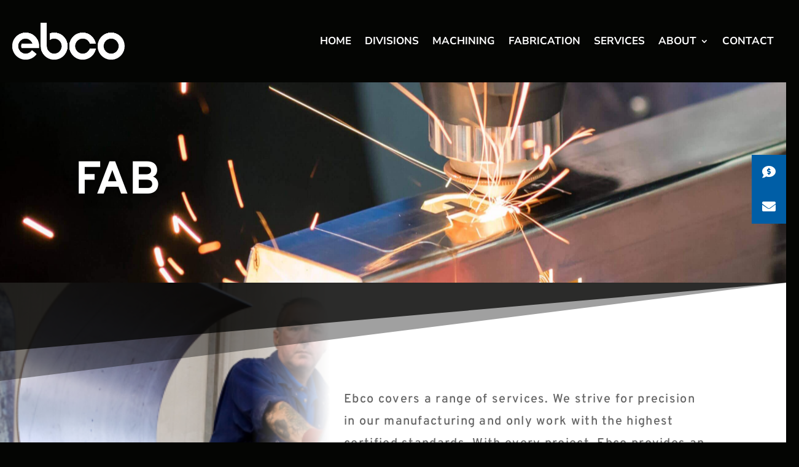

--- FILE ---
content_type: text/css
request_url: https://ebco.com/wp-content/et-cache/1/1/1042/et-core-unified-1042.min.css?ver=1767745865
body_size: -175
content:
.et_pb_module .et_pb_contact_submit,.et_pb_module .et_contact_bottom_container{width:100%!important;text-align:center}#main-footer{height:0!important;overflow:hidden}#et-boc .area-outer-wrap[data-da-close-bg=none] .da-close,#et-boc .area-outer-wrap[data-da-close-bg=none] .da-close:focus,#et-boc .area-outer-wrap[data-da-close-bg=none] .da-close:hover{transform:scale(2.5)}

--- FILE ---
content_type: text/css
request_url: https://ebco.com/wp-content/et-cache/1/1/1042/et-core-unified-tb-16-tb-40-deferred-1042.min.css?ver=1767745866
body_size: 2425
content:
.et_pb_section_0_tb_footer.et_pb_section{background-color:#040503!important}.et_pb_row_0_tb_footer,body #page-container .et-db #et-boc .et-l .et_pb_row_0_tb_footer.et_pb_row,body.et_pb_pagebuilder_layout.single #page-container #et-boc .et-l .et_pb_row_0_tb_footer.et_pb_row,body.et_pb_pagebuilder_layout.single.et_full_width_page #page-container #et-boc .et-l .et_pb_row_0_tb_footer.et_pb_row,.et_pb_row_3_tb_footer,body #page-container .et-db #et-boc .et-l .et_pb_row_3_tb_footer.et_pb_row,body.et_pb_pagebuilder_layout.single #page-container #et-boc .et-l .et_pb_row_3_tb_footer.et_pb_row,body.et_pb_pagebuilder_layout.single.et_full_width_page #page-container #et-boc .et-l .et_pb_row_3_tb_footer.et_pb_row{width:100%;max-width:1444px}.et_pb_row_0_tb_footer,.et_pb_row_1_tb_footer,.et_pb_row_2_tb_footer,.et_pb_row_3_tb_footer,.et_pb_row_4_tb_footer,.et_pb_row_5_tb_footer{align-items:center}.et_pb_image_0_tb_footer{text-align:left;margin-left:0}.et_pb_text_0_tb_footer.et_pb_text,.et_pb_text_1_tb_footer.et_pb_text,.et_pb_text_2_tb_footer.et_pb_text,.et_pb_text_3_tb_footer.et_pb_text,.et_pb_text_4_tb_footer.et_pb_text,.et_pb_text_5_tb_footer.et_pb_text,.et_pb_text_6_tb_footer.et_pb_text,.et_pb_text_7_tb_footer.et_pb_text,.et_pb_text_8_tb_footer.et_pb_text,.et_pb_text_9_tb_footer.et_pb_text,.et_pb_text_10_tb_footer.et_pb_text,.et_pb_text_11_tb_footer.et_pb_text,.et_pb_text_12_tb_footer.et_pb_text,.et_pb_text_13_tb_footer.et_pb_text,.et_pb_text_14_tb_footer.et_pb_text,.et_pb_text_15_tb_footer.et_pb_text,.et_pb_text_16_tb_footer.et_pb_text,.et_pb_text_17_tb_footer.et_pb_text,.et_pb_text_18_tb_footer.et_pb_text,.et_pb_text_19_tb_footer.et_pb_text,.et_pb_text_20_tb_footer.et_pb_text,.et_pb_text_21_tb_footer.et_pb_text,.et_pb_text_22_tb_footer.et_pb_text,.et_pb_text_23_tb_footer.et_pb_text,.et_pb_text_24_tb_footer.et_pb_text,.et_pb_text_25_tb_footer.et_pb_text,.et_pb_text_26_tb_footer.et_pb_text,.et_pb_text_27_tb_footer.et_pb_text,.et_pb_text_28_tb_footer.et_pb_text,.et_pb_text_29_tb_footer.et_pb_text,.et_pb_text_30_tb_footer.et_pb_text,.et_pb_text_31_tb_footer.et_pb_text,.et_pb_text_32_tb_footer.et_pb_text,.et_pb_text_33_tb_footer.et_pb_text,.et_pb_text_34_tb_footer.et_pb_text,.et_pb_text_35_tb_footer.et_pb_text,.et_pb_text_36_tb_footer.et_pb_text,.et_pb_text_37_tb_footer.et_pb_text,.et_pb_text_38_tb_footer.et_pb_text,.et_pb_text_39_tb_footer.et_pb_text,.et_pb_text_40_tb_footer.et_pb_text,.et_pb_text_41_tb_footer.et_pb_text,.et_pb_text_42_tb_footer.et_pb_text,.et_pb_text_43_tb_footer.et_pb_text,.et_pb_text_44_tb_footer.et_pb_text,.et_pb_text_45_tb_footer.et_pb_text,.et_pb_text_46_tb_footer.et_pb_text,.et_pb_text_47_tb_footer.et_pb_text,.et_pb_text_48_tb_footer.et_pb_text,.et_pb_text_49_tb_footer.et_pb_text,.et_pb_text_50_tb_footer.et_pb_text,.et_pb_text_51_tb_footer.et_pb_text,.et_pb_text_52_tb_footer.et_pb_text,.et_pb_text_53_tb_footer.et_pb_text,.et_pb_text_54_tb_footer.et_pb_text,.et_pb_text_55_tb_footer.et_pb_text,.et_pb_text_56_tb_footer.et_pb_text,.et_pb_text_57_tb_footer.et_pb_text,.et_pb_text_58_tb_footer.et_pb_text,.et_pb_text_59_tb_footer.et_pb_text,.et_pb_text_60_tb_footer.et_pb_text,.et_pb_text_61_tb_footer.et_pb_text,.et_pb_text_62_tb_footer.et_pb_text,.et_pb_text_63_tb_footer.et_pb_text,.et_pb_text_64_tb_footer.et_pb_text,.et_pb_text_65_tb_footer.et_pb_text,.et_pb_text_66_tb_footer.et_pb_text,.et_pb_text_67_tb_footer.et_pb_text,.et_pb_text_68_tb_footer.et_pb_text,.et_pb_text_69_tb_footer.et_pb_text,.et_pb_text_70_tb_footer.et_pb_text,.et_pb_text_71_tb_footer.et_pb_text,.et_pb_text_72_tb_footer.et_pb_text,.et_pb_text_73_tb_footer.et_pb_text,.et_pb_text_74_tb_footer.et_pb_text,.et_pb_text_75_tb_footer.et_pb_text,.et_pb_text_76_tb_footer.et_pb_text,.et_pb_text_77_tb_footer.et_pb_text,.et_pb_text_78_tb_footer.et_pb_text,.et_pb_text_79_tb_footer.et_pb_text,.et_pb_text_80_tb_footer.et_pb_text{color:#ffffff!important}.et_pb_text_0_tb_footer,.et_pb_text_7_tb_footer,.et_pb_text_13_tb_footer,.et_pb_text_17_tb_footer,.et_pb_text_19_tb_footer,.et_pb_text_26_tb_footer,.et_pb_text_40_tb_footer,.et_pb_text_43_tb_footer,.et_pb_text_48_tb_footer,.et_pb_text_54_tb_footer,.et_pb_text_59_tb_footer,.et_pb_text_66_tb_footer,.et_pb_text_73_tb_footer{font-family:'Overpass',Helvetica,Arial,Lucida,sans-serif;font-weight:600;font-size:30px;margin-top:10px!important;margin-bottom:30px!important;margin-left:10px!important}.et_pb_text_1_tb_footer,.et_pb_text_2_tb_footer,.et_pb_text_3_tb_footer,.et_pb_text_4_tb_footer,.et_pb_text_5_tb_footer,.et_pb_text_6_tb_footer,.et_pb_text_8_tb_footer,.et_pb_text_9_tb_footer,.et_pb_text_10_tb_footer,.et_pb_text_11_tb_footer,.et_pb_text_12_tb_footer,.et_pb_text_14_tb_footer,.et_pb_text_15_tb_footer,.et_pb_text_16_tb_footer,.et_pb_text_18_tb_footer,.et_pb_text_20_tb_footer,.et_pb_text_21_tb_footer,.et_pb_text_22_tb_footer,.et_pb_text_23_tb_footer,.et_pb_text_24_tb_footer,.et_pb_text_25_tb_footer,.et_pb_text_27_tb_footer,.et_pb_text_28_tb_footer,.et_pb_text_29_tb_footer,.et_pb_text_30_tb_footer,.et_pb_text_31_tb_footer,.et_pb_text_32_tb_footer,.et_pb_text_34_tb_footer,.et_pb_text_35_tb_footer,.et_pb_text_36_tb_footer,.et_pb_text_37_tb_footer,.et_pb_text_38_tb_footer,.et_pb_text_39_tb_footer,.et_pb_text_41_tb_footer,.et_pb_text_42_tb_footer,.et_pb_text_44_tb_footer,.et_pb_text_45_tb_footer,.et_pb_text_46_tb_footer,.et_pb_text_47_tb_footer,.et_pb_text_49_tb_footer,.et_pb_text_50_tb_footer,.et_pb_text_51_tb_footer,.et_pb_text_52_tb_footer,.et_pb_text_53_tb_footer,.et_pb_text_55_tb_footer,.et_pb_text_56_tb_footer,.et_pb_text_57_tb_footer,.et_pb_text_60_tb_footer,.et_pb_text_61_tb_footer,.et_pb_text_62_tb_footer,.et_pb_text_63_tb_footer,.et_pb_text_64_tb_footer,.et_pb_text_65_tb_footer,.et_pb_text_67_tb_footer,.et_pb_text_68_tb_footer,.et_pb_text_69_tb_footer,.et_pb_text_70_tb_footer,.et_pb_text_71_tb_footer,.et_pb_text_72_tb_footer,.et_pb_text_74_tb_footer,.et_pb_text_75_tb_footer,.et_pb_text_76_tb_footer,.et_pb_text_77_tb_footer,.et_pb_text_78_tb_footer,.et_pb_text_79_tb_footer{font-family:'Overpass',Helvetica,Arial,Lucida,sans-serif;font-size:18px;margin-top:10px!important;margin-bottom:10px!important;margin-left:20px!important;width:100%}.et_pb_row_1_tb_footer.et_pb_row{margin-left:60px!important}.et_pb_image_1_tb_footer,.et_pb_image_6_tb_footer,.et_pb_image_7_tb_footer{text-align:center}.et_pb_row_2_tb_footer.et_pb_row,.et_pb_row_5_tb_footer.et_pb_row{margin-left:15px!important}.et_pb_text_33_tb_footer{font-family:'Overpass',Helvetica,Arial,Lucida,sans-serif;font-weight:600;font-size:30px;padding-bottom:3px!important;margin-top:10px!important;margin-bottom:30px!important;margin-left:10px!important}.et_pb_image_2_tb_footer{margin-bottom:15px!important;width:40%;text-align:center}.et_pb_image_3_tb_footer{width:40%;text-align:center}.et_pb_image_4_tb_footer{width:55%;text-align:center}.et_pb_text_58_tb_footer,.et_pb_text_80_tb_footer{font-family:'Overpass',Helvetica,Arial,Lucida,sans-serif;font-weight:600;font-size:30px;margin-top:10px!important;margin-bottom:30px!important;margin-left:10px!important;width:100%}ul.et_pb_social_media_follow_0_tb_footer a.icon,ul.et_pb_social_media_follow_1_tb_footer a.icon{border-radius:8px 8px 8px 8px}ul.et_pb_social_media_follow_0_tb_footer{margin-left:20px!important}.et_pb_social_media_follow_0_tb_footer li a.icon:before,.et_pb_social_media_follow_1_tb_footer li a.icon:before{font-size:30px;line-height:60px;height:60px;width:60px}.et_pb_social_media_follow_0_tb_footer li a.icon,.et_pb_social_media_follow_1_tb_footer li a.icon{height:60px;width:60px}.et_pb_row_4_tb_footer,body #page-container .et-db #et-boc .et-l .et_pb_row_4_tb_footer.et_pb_row,body.et_pb_pagebuilder_layout.single #page-container #et-boc .et-l .et_pb_row_4_tb_footer.et_pb_row,body.et_pb_pagebuilder_layout.single.et_full_width_page #page-container #et-boc .et-l .et_pb_row_4_tb_footer.et_pb_row{width:100%}.et_pb_image_5_tb_footer{margin-bottom:15px!important;text-align:center}ul.et_pb_social_media_follow_1_tb_footer{padding-left:0px!important}.et_pb_text_81_tb_footer h1{font-family:'Overpass',Helvetica,Arial,Lucida,sans-serif;font-size:18px;color:#9b9b9b!important;text-align:center}.et_pb_text_81_tb_footer h6{font-family:'Overpass',Helvetica,Arial,Lucida,sans-serif;font-weight:700;color:rgba(102,102,102,0.7)!important;letter-spacing:2px;text-align:left}.et_pb_text_81_tb_footer{margin-top:75px!important}.et_pb_column_6_tb_footer,.et_pb_column_7_tb_footer,.et_pb_column_8_tb_footer,.et_pb_column_9_tb_footer,.et_pb_column_18_tb_footer,.et_pb_column_19_tb_footer,.et_pb_column_20_tb_footer,.et_pb_column_21_tb_footer{background-color:#040503}.et_pb_social_media_follow_network_0_tb_footer a.icon,.et_pb_social_media_follow_network_5_tb_footer a.icon{background-color:#007bb6!important}.et_pb_social_media_follow_network_1_tb_footer a.icon,.et_pb_social_media_follow_network_6_tb_footer a.icon{background-color:#00aced!important}.et_pb_social_media_follow_network_2_tb_footer a.icon,.et_pb_social_media_follow_network_7_tb_footer a.icon{background-color:#3b5998!important}.et_pb_social_media_follow_network_3_tb_footer a.icon,.et_pb_social_media_follow_network_8_tb_footer a.icon{background-color:#ea2c59!important}.et_pb_social_media_follow_network_4_tb_footer a.icon,.et_pb_social_media_follow_network_9_tb_footer a.icon{background-color:#a82400!important}.et_pb_row_4_tb_footer.et_pb_row{margin-left:30px!important;margin-left:auto!important;margin-right:auto!important}@media only screen and (min-width:981px){.et_pb_row_1_tb_footer,body #page-container .et-db #et-boc .et-l .et_pb_row_1_tb_footer.et_pb_row,body.et_pb_pagebuilder_layout.single #page-container #et-boc .et-l .et_pb_row_1_tb_footer.et_pb_row,body.et_pb_pagebuilder_layout.single.et_full_width_page #page-container #et-boc .et-l .et_pb_row_1_tb_footer.et_pb_row{width:100%;max-width:1444px}.et_pb_row_1_tb_footer,.et_pb_row_2_tb_footer,.et_pb_row_4_tb_footer,.et_pb_row_5_tb_footer{display:none!important}.et_pb_image_1_tb_footer{width:25%}.et_pb_row_2_tb_footer,body #page-container .et-db #et-boc .et-l .et_pb_row_2_tb_footer.et_pb_row,body.et_pb_pagebuilder_layout.single #page-container #et-boc .et-l .et_pb_row_2_tb_footer.et_pb_row,body.et_pb_pagebuilder_layout.single.et_full_width_page #page-container #et-boc .et-l .et_pb_row_2_tb_footer.et_pb_row,.et_pb_row_5_tb_footer,body #page-container .et-db #et-boc .et-l .et_pb_row_5_tb_footer.et_pb_row,body.et_pb_pagebuilder_layout.single #page-container #et-boc .et-l .et_pb_row_5_tb_footer.et_pb_row,body.et_pb_pagebuilder_layout.single.et_full_width_page #page-container #et-boc .et-l .et_pb_row_5_tb_footer.et_pb_row{width:100%}.et_pb_image_5_tb_footer,.et_pb_image_6_tb_footer{width:40%}.et_pb_image_7_tb_footer{width:55%}}@media only screen and (max-width:980px){.et_pb_image_0_tb_footer{margin-left:10px!important;width:45%}.et_pb_image_0_tb_footer .et_pb_image_wrap img,.et_pb_image_1_tb_footer .et_pb_image_wrap img,.et_pb_image_2_tb_footer .et_pb_image_wrap img,.et_pb_image_3_tb_footer .et_pb_image_wrap img,.et_pb_image_4_tb_footer .et_pb_image_wrap img,.et_pb_image_5_tb_footer .et_pb_image_wrap img,.et_pb_image_6_tb_footer .et_pb_image_wrap img,.et_pb_image_7_tb_footer .et_pb_image_wrap img{width:auto}.et_pb_row_1_tb_footer,body #page-container .et-db #et-boc .et-l .et_pb_row_1_tb_footer.et_pb_row,body.et_pb_pagebuilder_layout.single #page-container #et-boc .et-l .et_pb_row_1_tb_footer.et_pb_row,body.et_pb_pagebuilder_layout.single.et_full_width_page #page-container #et-boc .et-l .et_pb_row_1_tb_footer.et_pb_row{width:100%;max-width:1444px}.et_pb_image_1_tb_footer{margin-left:10px!important;width:36%}.et_pb_row_2_tb_footer.et_pb_row,.et_pb_row_5_tb_footer.et_pb_row{margin-left:30px!important}.et_pb_row_2_tb_footer,body #page-container .et-db #et-boc .et-l .et_pb_row_2_tb_footer.et_pb_row,body.et_pb_pagebuilder_layout.single #page-container #et-boc .et-l .et_pb_row_2_tb_footer.et_pb_row,body.et_pb_pagebuilder_layout.single.et_full_width_page #page-container #et-boc .et-l .et_pb_row_2_tb_footer.et_pb_row,.et_pb_row_5_tb_footer,body #page-container .et-db #et-boc .et-l .et_pb_row_5_tb_footer.et_pb_row,body.et_pb_pagebuilder_layout.single #page-container #et-boc .et-l .et_pb_row_5_tb_footer.et_pb_row,body.et_pb_pagebuilder_layout.single.et_full_width_page #page-container #et-boc .et-l .et_pb_row_5_tb_footer.et_pb_row{width:100%}.et_pb_image_5_tb_footer{width:16%}.et_pb_image_6_tb_footer{width:18%}.et_pb_image_7_tb_footer{width:20%}.et_pb_text_81_tb_footer h1{font-size:22px;line-height:1.4em;letter-spacing:0px}.et_pb_text_81_tb_footer{padding-left:0px!important}}@media only screen and (min-width:768px) and (max-width:980px){.et_pb_row_0_tb_footer,.et_pb_row_3_tb_footer{display:none!important}}@media only screen and (max-width:767px){.et_pb_row_0_tb_footer,.et_pb_row_3_tb_footer{display:none!important}.et_pb_image_0_tb_footer{margin-left:10px!important}.et_pb_image_0_tb_footer .et_pb_image_wrap img,.et_pb_image_1_tb_footer .et_pb_image_wrap img,.et_pb_image_2_tb_footer .et_pb_image_wrap img,.et_pb_image_3_tb_footer .et_pb_image_wrap img,.et_pb_image_4_tb_footer .et_pb_image_wrap img,.et_pb_image_5_tb_footer .et_pb_image_wrap img,.et_pb_image_6_tb_footer .et_pb_image_wrap img,.et_pb_image_7_tb_footer .et_pb_image_wrap img{width:auto}.et_pb_row_1_tb_footer,body #page-container .et-db #et-boc .et-l .et_pb_row_1_tb_footer.et_pb_row,body.et_pb_pagebuilder_layout.single #page-container #et-boc .et-l .et_pb_row_1_tb_footer.et_pb_row,body.et_pb_pagebuilder_layout.single.et_full_width_page #page-container #et-boc .et-l .et_pb_row_1_tb_footer.et_pb_row{max-width:1080%}.et_pb_image_1_tb_footer{margin-left:20px!important;width:60%}.et_pb_row_2_tb_footer.et_pb_row,.et_pb_row_5_tb_footer.et_pb_row{margin-left:30px!important}.et_pb_row_2_tb_footer,body #page-container .et-db #et-boc .et-l .et_pb_row_2_tb_footer.et_pb_row,body.et_pb_pagebuilder_layout.single #page-container #et-boc .et-l .et_pb_row_2_tb_footer.et_pb_row,body.et_pb_pagebuilder_layout.single.et_full_width_page #page-container #et-boc .et-l .et_pb_row_2_tb_footer.et_pb_row,.et_pb_row_5_tb_footer,body #page-container .et-db #et-boc .et-l .et_pb_row_5_tb_footer.et_pb_row,body.et_pb_pagebuilder_layout.single #page-container #et-boc .et-l .et_pb_row_5_tb_footer.et_pb_row,body.et_pb_pagebuilder_layout.single.et_full_width_page #page-container #et-boc .et-l .et_pb_row_5_tb_footer.et_pb_row{width:76%}.et_pb_text_81_tb_footer h1{font-size:15px;line-height:1.6em;letter-spacing:0px}.et_pb_text_81_tb_footer{padding-left:0px!important}}div.et_pb_section.et_pb_section_3,div.et_pb_section.et_pb_section_6{background-position:center top 47%;background-image:url(https://ebco.com/wp-content/uploads/2023/05/fab-header-1.jpeg)!important}.et_pb_section_3.et_pb_section,.et_pb_section_6.et_pb_section{padding-bottom:275px}.et_pb_row_3,body #page-container .et-db #et-boc .et-l .et_pb_row_3.et_pb_row,body.et_pb_pagebuilder_layout.single #page-container #et-boc .et-l .et_pb_row_3.et_pb_row,body.et_pb_pagebuilder_layout.single.et_full_width_page #page-container #et-boc .et-l .et_pb_row_3.et_pb_row,.et_pb_row_6,body #page-container .et-db #et-boc .et-l .et_pb_row_6.et_pb_row,body.et_pb_pagebuilder_layout.single #page-container #et-boc .et-l .et_pb_row_6.et_pb_row,body.et_pb_pagebuilder_layout.single.et_full_width_page #page-container #et-boc .et-l .et_pb_row_6.et_pb_row{width:100%;max-width:1222px}.et_pb_row_3,.et_pb_row_6{z-index:5!important;position:absolute!important;top:50%;bottom:auto;left:0px;right:auto;transform:translateY(-50%)}.et_pb_text_3.et_pb_text,.et_pb_text_6.et_pb_text{color:#FFFFFF!important}.et_pb_text_3,.et_pb_text_6{line-height:1.8em;font-family:'Roboto',Helvetica,Arial,Lucida,sans-serif;font-weight:700;text-transform:uppercase;font-size:16px;letter-spacing:1px;line-height:1.8em;margin-bottom:-10px!important}.et_pb_text_3 h2,.et_pb_text_6 h2{font-family:'Overpass',Helvetica,Arial,Lucida,sans-serif;font-size:75px;color:#FFFFFF!important;line-height:1.2em;text-shadow:0em 0em 0.3em #000000}div.et_pb_section.et_pb_section_4,div.et_pb_section.et_pb_section_5,div.et_pb_section.et_pb_section_7,div.et_pb_section.et_pb_section_8{background-image:initial!important}.et_pb_section_4,.et_pb_section_5,.et_pb_section_7,.et_pb_section_8{overflow-x:hidden;overflow-y:hidden}.et_pb_section_4.section_has_divider.et_pb_bottom_divider .et_pb_bottom_inside_divider,.et_pb_section_5.section_has_divider.et_pb_bottom_divider .et_pb_bottom_inside_divider,.et_pb_section_7.section_has_divider.et_pb_bottom_divider .et_pb_bottom_inside_divider,.et_pb_section_8.section_has_divider.et_pb_bottom_divider .et_pb_bottom_inside_divider{background-image:url([data-uri]);background-size:100% 300px;bottom:0;height:300px;z-index:1;transform:scale(-1,1)}.et_pb_section_4.section_has_divider.et_pb_top_divider .et_pb_top_inside_divider,.et_pb_section_5.section_has_divider.et_pb_top_divider .et_pb_top_inside_divider,.et_pb_section_7.section_has_divider.et_pb_top_divider .et_pb_top_inside_divider,.et_pb_section_8.section_has_divider.et_pb_top_divider .et_pb_top_inside_divider{background-image:url([data-uri]);background-size:100% 160px;top:0;height:160px;z-index:1;transform:scale(-1,1)}.et_pb_row_4.et_pb_row,.et_pb_row_7.et_pb_row{padding-bottom:30px!important;margin-top:40px!important;margin-bottom:40px!important;padding-bottom:30px}.et_pb_text_4.et_pb_text,.et_pb_text_5.et_pb_text,.et_pb_text_7.et_pb_text,.et_pb_text_8.et_pb_text{color:#666666!important}.et_pb_text_4,.et_pb_text_7{line-height:1.8em;font-family:'Overpass',Helvetica,Arial,Lucida,sans-serif;font-size:20px;letter-spacing:1.3px;line-height:1.8em;padding-top:55px!important}.et_pb_row_5.et_pb_row,.et_pb_row_8.et_pb_row{margin-top:40px!important;margin-bottom:40px!important}.et_pb_text_5,.et_pb_text_8{line-height:1.8em;font-family:'Overpass',Helvetica,Arial,Lucida,sans-serif;font-size:20px;letter-spacing:1.3px;line-height:1.8em;padding-top:55px!important;margin-bottom:15px!important}.et_pb_text_3.et_pb_module,.et_pb_text_6.et_pb_module{margin-left:auto!important;margin-right:auto!important}@media only screen and (min-width:981px){.et_pb_text_3,.et_pb_text_6{width:80%}.et_pb_section_5,.et_pb_section_8{display:none!important}}@media only screen and (max-width:980px){.et_pb_section_3.et_pb_section,.et_pb_section_6.et_pb_section{padding-top:100px;padding-bottom:150px}.et_pb_text_3 h2,.et_pb_text_6 h2{font-size:60px;text-align:center}div.et_pb_section.et_pb_section_4,div.et_pb_section.et_pb_section_5,div.et_pb_section.et_pb_section_7,div.et_pb_section.et_pb_section_8{background-size:cover;background-repeat:no-repeat;background-position:center;background-blend-mode:normal}.et_pb_section_4.section_has_divider.et_pb_bottom_divider .et_pb_bottom_inside_divider,.et_pb_section_5.section_has_divider.et_pb_bottom_divider .et_pb_bottom_inside_divider,.et_pb_section_7.section_has_divider.et_pb_bottom_divider .et_pb_bottom_inside_divider,.et_pb_section_8.section_has_divider.et_pb_bottom_divider .et_pb_bottom_inside_divider{background-image:url([data-uri]);background-size:100% 100px;bottom:0;height:100px;z-index:1;transform:scale(-1,1)}.et_pb_section_4.section_has_divider.et_pb_top_divider .et_pb_top_inside_divider,.et_pb_section_5.section_has_divider.et_pb_top_divider .et_pb_top_inside_divider,.et_pb_section_7.section_has_divider.et_pb_top_divider .et_pb_top_inside_divider,.et_pb_section_8.section_has_divider.et_pb_top_divider .et_pb_top_inside_divider{background-image:url([data-uri]);background-size:100% 100px;top:0;height:100px;z-index:1;transform:scale(-1,1)}.et_pb_text_4,.et_pb_text_5,.et_pb_text_7,.et_pb_text_8{padding-top:15px!important}}@media only screen and (min-width:768px) and (max-width:980px){.et_pb_section_4,.et_pb_section_7{display:none!important}}@media only screen and (max-width:767px){.et_pb_section_3.et_pb_section,.et_pb_section_6.et_pb_section{padding-top:100px}.et_pb_text_3 h2,.et_pb_text_6 h2{font-size:46px}.et_pb_section_4,.et_pb_section_7{display:none!important}.et_pb_text_4,.et_pb_text_5,.et_pb_text_7,.et_pb_text_8{padding-top:20px!important}}